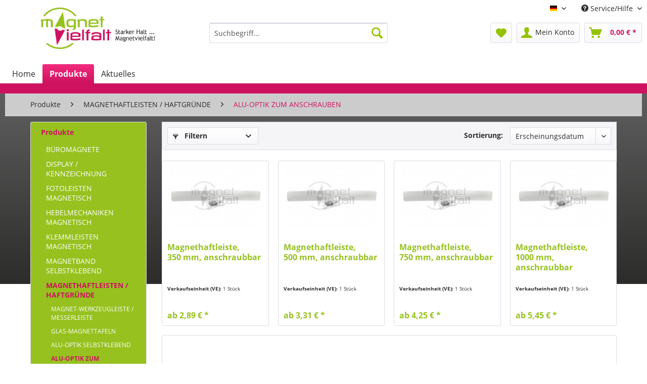

--- FILE ---
content_type: text/html; charset=UTF-8
request_url: https://www.magnetvielfalt.de/produkte/magnethaftleisten-haftgruende/alu-optik-zum-anschrauben/
body_size: 12650
content:
<!DOCTYPE html> <html class="no-js" lang="de" itemscope="itemscope" itemtype="http://schema.org/WebPage"> <head> <meta charset="utf-8"> <meta name="author" content="" /> <meta name="robots" content="index,follow" /> <meta name="revisit-after" content="15 days" /> <meta name="keywords" content="Magnethaftleisten zum Anschrauben, Magnethaftleisten, Magnet Haftleiste, Magnet Haftleisten, Ferroleiste, Ferroleisten, Ferro Leiste, Ferro Leisten, Magnetleiste, Magnetleisten, Magnet Leiste, Magnet Leisten, Haftleiste, Haftleisten, Haftleiste für Magnete, Haftleisten fü" /> <meta name="description" content="Magnethaftleisten zum Anschrauben - bringen Sie einen Haftgrund für Magnete dort an, wo Sie Ihn benötigen. Sicherer Halt durch Verschraubung" /> <meta property="og:type" content="website" /> <meta property="og:site_name" content="Magnetvielfalt" /> <meta property="og:title" content="Magnetvielfalt" /> <meta property="og:description" content="Magnethaftleisten zum Anschrauben - bringen Sie einen Haftgrund für Magnete dort an, wo Sie Ihn benötigen. Sicherer Halt durch Verschraubung" /> <meta property="og:image" content="https://www.magnetvielfalt.de/media/image/aa/g0/88/magnetvielfalt5575a230ba36b.png" /> <meta name="twitter:card" content="website" /> <meta name="twitter:site" content="Magnetvielfalt" /> <meta name="twitter:title" content="Magnetvielfalt" /> <meta name="twitter:description" content="Magnethaftleisten zum Anschrauben - bringen Sie einen Haftgrund für Magnete dort an, wo Sie Ihn benötigen. Sicherer Halt durch Verschraubung" /> <meta name="twitter:image" content="https://www.magnetvielfalt.de/media/image/aa/g0/88/magnetvielfalt5575a230ba36b.png" /> <meta itemprop="copyrightHolder" content="Magnetvielfalt" /> <meta itemprop="copyrightYear" content="2014" /> <meta itemprop="isFamilyFriendly" content="True" /> <meta itemprop="image" content="https://www.magnetvielfalt.de/media/image/aa/g0/88/magnetvielfalt5575a230ba36b.png" /> <meta name="viewport" content="width=device-width, initial-scale=1.0"> <meta name="mobile-web-app-capable" content="yes"> <meta name="apple-mobile-web-app-title" content="Magnetvielfalt"> <meta name="apple-mobile-web-app-capable" content="yes"> <meta name="apple-mobile-web-app-status-bar-style" content="default"> <link rel="alternate" hreflang="de-DE" href="https://www.magnetvielfalt.de/produkte/magnethaftleisten-haftgruende/alu-optik-zum-anschrauben/" /> <link rel="alternate" hreflang="en-GB" href="https://www.magnetvielfalt.de/en/cat/index/sCategory/83" /> <link rel="apple-touch-icon-precomposed" href="https://www.magnetvielfalt.de/media/image/56/96/a1/magnetvielfalt-ico-1805575a33e68811.png"> <link rel="shortcut icon" href="https://www.magnetvielfalt.de/media/unknown/83/24/49/magnetvielfalt-favicon.ico"> <meta name="msapplication-navbutton-color" content="#ce1260" /> <meta name="application-name" content="Magnetvielfalt" /> <meta name="msapplication-starturl" content="https://www.magnetvielfalt.de/" /> <meta name="msapplication-window" content="width=1024;height=768" /> <meta name="msapplication-TileImage" content="https://www.magnetvielfalt.de/media/image/bd/d5/9c/magnetvielfalt-ico-160.png"> <meta name="msapplication-TileColor" content="#ce1260"> <meta name="theme-color" content="#ce1260" /> <title itemprop="name">ALU-OPTIK ZUM ANSCHRAUBEN | MAGNETHAFTLEISTEN / HAFTGRÜNDE | Produkte | Magnetvielfalt</title> <link href="/web/cache/1733231652_24196b6f45d0737e7526cf768fc9ba2a.css" media="all" rel="stylesheet" type="text/css" /> </head> <body class="is--ctl-listing is--act-index" > <div class="page-wrap"> <noscript class="noscript-main"> <div class="alert is--warning"> <div class="alert--icon"> <i class="icon--element icon--warning"></i> </div> <div class="alert--content"> Um Magnetvielfalt in vollem Umfang nutzen zu k&ouml;nnen, empfehlen wir Ihnen Javascript in Ihrem Browser zu aktiveren. </div> </div> </noscript> <header class="header-main"> <div class="top-bar"> <div class="container block-group"> <nav class="top-bar--navigation block" role="menubar">  <div class="top-bar--language navigation--entry"> <form method="post" class="language--form"> <div class="field--select"> <div class="language--flag de_DE">Deutsch</div> <div class="select-field"> <select name="__shop" class="language--select" data-auto-submit="true"> <option value="1" selected="selected"> Deutsch </option> <option value="2" > Englisch </option> </select> </div> <input type="hidden" name="__redirect" value="1"> </div> </form> </div>  <div class="navigation--entry entry--compare is--hidden" role="menuitem" aria-haspopup="true" data-drop-down-menu="true">   </div> <div class="navigation--entry entry--service has--drop-down" role="menuitem" aria-haspopup="true" data-drop-down-menu="true"> <i class="icon--service"></i> Service/Hilfe <ul class="service--list is--rounded" role="menu"> <li class="service--entry" role="menuitem"> <a class="service--link" href="javascript:openCookieConsentManager()" title="Cookie-Einstellungen" > Cookie-Einstellungen </a> </li> <li class="service--entry" role="menuitem"> <a class="service--link" href="https://www.magnetvielfalt.de/sicherheitshinweise-fuer-neodym-magnete" title="Sicherheitshinweise für Neodym-Magnete" > Sicherheitshinweise für Neodym-Magnete </a> </li> <li class="service--entry" role="menuitem"> <a class="service--link" href="https://www.magnetvielfalt.de/kontaktformular" title="Kontakt" target="_self"> Kontakt </a> </li> <li class="service--entry" role="menuitem"> <a class="service--link" href="https://www.magnetvielfalt.de/versandkosten-und-zahlungsbedingungen" title="Versandkosten und Zahlungsbedingungen" > Versandkosten und Zahlungsbedingungen </a> </li> <li class="service--entry" role="menuitem"> <a class="service--link" href="https://www.magnetvielfalt.de/widerrufsrecht" title="Widerrufsrecht" > Widerrufsrecht </a> </li> </ul> </div> </nav> </div> </div> <div class="container header--navigation"> <div class="logo-main block-group" role="banner"> <div class="logo--shop block"> <a class="logo--link" href="https://www.magnetvielfalt.de/" title="Magnetvielfalt - zur Startseite wechseln"> <picture> <source srcset="https://www.magnetvielfalt.de/media/image/aa/g0/88/magnetvielfalt5575a230ba36b.png" media="(min-width: 78.75em)"> <source srcset="https://www.magnetvielfalt.de/media/image/aa/g0/88/magnetvielfalt5575a230ba36b.png" media="(min-width: 64em)"> <source srcset="https://www.magnetvielfalt.de/media/image/aa/g0/88/magnetvielfalt5575a230ba36b.png" media="(min-width: 48em)"> <img srcset="https://www.magnetvielfalt.de/media/image/aa/g0/88/magnetvielfalt5575a230ba36b.png" alt="Magnetvielfalt - zur Startseite wechseln" /> </picture> </a> </div> </div> <nav class="shop--navigation block-group"> <ul class="navigation--list block-group" role="menubar"> <li class="navigation--entry entry--menu-left" role="menuitem"> <a class="entry--link entry--trigger btn is--icon-left" href="#offcanvas--left" data-offcanvas="true" data-offCanvasSelector=".sidebar-main" aria-label="Menü"> <i class="icon--menu"></i> Menü </a> </li> <li class="navigation--entry entry--search" role="menuitem" data-search="true" aria-haspopup="true" data-minLength="3"> <a class="btn entry--link entry--trigger" href="#show-hide--search" title="Suche anzeigen / schließen" aria-label="Suche anzeigen / schließen"> <i class="icon--search"></i> <span class="search--display">Suchen</span> </a> <form action="/search" method="get" class="main-search--form"> <input type="search" name="sSearch" aria-label="Suchbegriff..." class="main-search--field" autocomplete="off" autocapitalize="off" placeholder="Suchbegriff..." maxlength="30" /> <button type="submit" class="main-search--button" aria-label="Suchen"> <i class="icon--search"></i> <span class="main-search--text">Suchen</span> </button> <div class="form--ajax-loader">&nbsp;</div> </form> <div class="main-search--results"></div> </li>  <li class="navigation--entry entry--notepad" role="menuitem"> <a href="https://www.magnetvielfalt.de/note" title="Merkzettel" aria-label="Merkzettel" class="btn"> <i class="icon--heart"></i> </a> </li> <li class="navigation--entry entry--account" role="menuitem" data-offcanvas="true" data-offCanvasSelector=".account--dropdown-navigation"> <a href="https://www.magnetvielfalt.de/account" title="Mein Konto" aria-label="Mein Konto" class="btn is--icon-left entry--link account--link"> <i class="icon--account"></i> <span class="account--display"> Mein Konto </span> </a> </li> <li class="navigation--entry entry--cart" role="menuitem"> <a class="btn is--icon-left cart--link" href="https://www.magnetvielfalt.de/checkout/cart" title="Warenkorb" aria-label="Warenkorb"> <span class="cart--display"> Warenkorb </span> <span class="badge is--primary is--minimal cart--quantity is--hidden">0</span> <i class="icon--basket"></i> <span class="cart--amount"> 0,00&nbsp;&euro; * </span> </a> <div class="ajax-loader">&nbsp;</div> </li>  </ul> </nav> <div class="container--ajax-cart" data-collapse-cart="true" data-displayMode="offcanvas"></div> </div> </header> <nav class="navigation-main"> <div class="container" data-menu-scroller="true" data-listSelector=".navigation--list.container" data-viewPortSelector=".navigation--list-wrapper"> <div class="navigation--list-wrapper"> <ul class="navigation--list container" role="menubar" itemscope="itemscope" itemtype="http://schema.org/SiteNavigationElement"> <li class="navigation--entry is--home" role="menuitem"><a class="navigation--link is--first" href="https://www.magnetvielfalt.de/" title="Home" aria-label="Home" itemprop="url"><span itemprop="name">Home</span></a></li><li class="navigation--entry is--active" role="menuitem"><a class="navigation--link is--active" href="https://www.magnetvielfalt.de/produkte/" title="Produkte" aria-label="Produkte" itemprop="url"><span itemprop="name">Produkte</span></a></li><li class="navigation--entry" role="menuitem"><a class="navigation--link" href="https://www.magnetvielfalt.de/aktuelles/" title="Aktuelles" aria-label="Aktuelles" itemprop="url"><span itemprop="name">Aktuelles</span></a></li> </ul> </div> <div class="advanced-menu" data-advanced-menu="true" data-hoverDelay="250"> <div class="menu--container"> <div class="button-container"> <a href="https://www.magnetvielfalt.de/produkte/" class="button--category" aria-label="Zur Kategorie Produkte" title="Zur Kategorie Produkte"> <i class="icon--arrow-right"></i> Zur Kategorie Produkte </a> <span class="button--close"> <i class="icon--cross"></i> </span> </div> <div class="content--wrapper has--content has--teaser"> <ul class="menu--list menu--level-0 columns--2" style="width: 50%;"> <li class="menu--list-item item--level-0" style="width: 100%"> <a href="https://www.magnetvielfalt.de/produkte/bueromagnete/" class="menu--list-item-link" aria-label="BÜROMAGNETE" title="BÜROMAGNETE">BÜROMAGNETE</a> </li> <li class="menu--list-item item--level-0" style="width: 100%"> <a href="https://www.magnetvielfalt.de/produkte/display-kennzeichnung/" class="menu--list-item-link" aria-label="DISPLAY / KENNZEICHNUNG" title="DISPLAY / KENNZEICHNUNG">DISPLAY / KENNZEICHNUNG</a> </li> <li class="menu--list-item item--level-0" style="width: 100%"> <a href="https://www.magnetvielfalt.de/produkte/fotoleisten-magnetisch/" class="menu--list-item-link" aria-label="FOTOLEISTEN MAGNETISCH" title="FOTOLEISTEN MAGNETISCH">FOTOLEISTEN MAGNETISCH</a> </li> <li class="menu--list-item item--level-0" style="width: 100%"> <a href="https://www.magnetvielfalt.de/produkte/hebelmechaniken-magnetisch/" class="menu--list-item-link" aria-label="HEBELMECHANIKEN MAGNETISCH" title="HEBELMECHANIKEN MAGNETISCH">HEBELMECHANIKEN MAGNETISCH</a> </li> <li class="menu--list-item item--level-0" style="width: 100%"> <a href="https://www.magnetvielfalt.de/produkte/klemmleisten-magnetisch/" class="menu--list-item-link" aria-label="KLEMMLEISTEN MAGNETISCH" title="KLEMMLEISTEN MAGNETISCH">KLEMMLEISTEN MAGNETISCH</a> </li> <li class="menu--list-item item--level-0" style="width: 100%"> <a href="https://www.magnetvielfalt.de/produkte/magnetband-selbstklebend/" class="menu--list-item-link" aria-label="MAGNETBAND SELBSTKLEBEND" title="MAGNETBAND SELBSTKLEBEND">MAGNETBAND SELBSTKLEBEND</a> </li> <li class="menu--list-item item--level-0" style="width: 100%"> <a href="https://www.magnetvielfalt.de/produkte/magnethaftleisten-haftgruende/" class="menu--list-item-link" aria-label="MAGNETHAFTLEISTEN / HAFTGRÜNDE" title="MAGNETHAFTLEISTEN / HAFTGRÜNDE">MAGNETHAFTLEISTEN / HAFTGRÜNDE</a> </li> <li class="menu--list-item item--level-0" style="width: 100%"> <a href="https://www.magnetvielfalt.de/produkte/magnettaschen/" class="menu--list-item-link" aria-label="MAGNETTASCHEN" title="MAGNETTASCHEN">MAGNETTASCHEN</a> </li> <li class="menu--list-item item--level-0" style="width: 100%"> <a href="https://www.magnetvielfalt.de/produkte/magnetverschluesse/" class="menu--list-item-link" aria-label="MAGNETVERSCHLÜSSE" title="MAGNETVERSCHLÜSSE">MAGNETVERSCHLÜSSE</a> </li> <li class="menu--list-item item--level-0" style="width: 100%"> <a href="https://www.magnetvielfalt.de/produkte/namensschildhalter-magnetisch/" class="menu--list-item-link" aria-label="NAMENSSCHILDHALTER MAGNETISCH" title="NAMENSSCHILDHALTER MAGNETISCH">NAMENSSCHILDHALTER MAGNETISCH</a> </li> <li class="menu--list-item item--level-0" style="width: 100%"> <a href="https://www.magnetvielfalt.de/produkte/neodym-magnete/" class="menu--list-item-link" aria-label="NEODYM-MAGNETE" title="NEODYM-MAGNETE">NEODYM-MAGNETE</a> </li> <li class="menu--list-item item--level-0" style="width: 100%"> <a href="https://www.magnetvielfalt.de/produkte/papierklammern-magnetisch/" class="menu--list-item-link" aria-label="PAPIERKLAMMERN MAGNETISCH" title="PAPIERKLAMMERN MAGNETISCH">PAPIERKLAMMERN MAGNETISCH</a> </li> <li class="menu--list-item item--level-0" style="width: 100%"> <a href="https://www.magnetvielfalt.de/produkte/ringmechaniken-magnetisch/" class="menu--list-item-link" aria-label="RINGMECHANIKEN MAGNETISCH" title="RINGMECHANIKEN MAGNETISCH">RINGMECHANIKEN MAGNETISCH</a> </li> <li class="menu--list-item item--level-0" style="width: 100%"> <a href="https://www.magnetvielfalt.de/produkte/stiftehalter-magnetisch/" class="menu--list-item-link" aria-label="STIFTEHALTER MAGNETISCH" title="STIFTEHALTER MAGNETISCH">STIFTEHALTER MAGNETISCH</a> </li> <li class="menu--list-item item--level-0" style="width: 100%"> <a href="https://www.magnetvielfalt.de/produkte/topfmagnete/" class="menu--list-item-link" aria-label="TOPFMAGNETE" title="TOPFMAGNETE">TOPFMAGNETE</a> </li> <li class="menu--list-item item--level-0" style="width: 100%"> <a href="https://www.magnetvielfalt.de/produkte/werkzeuge-haltesystme/" class="menu--list-item-link" aria-label="WERKZEUGE / HALTESYSTME" title="WERKZEUGE / HALTESYSTME">WERKZEUGE / HALTESYSTME</a> </li> </ul> <div class="menu--delimiter" style="right: 50%;"></div> <div class="menu--teaser" style="width: 50%;"> <a href="https://www.magnetvielfalt.de/produkte/" aria-label="Zur Kategorie Produkte" title="Zur Kategorie Produkte" class="teaser--image" style="background-image: url(https://www.magnetvielfalt.de/media/image/39/ea/b4/B-romagnete-office-magnets.jpg);"></a> </div> </div> </div> <div class="menu--container"> <div class="button-container"> <a href="https://www.magnetvielfalt.de/aktuelles/" class="button--category" aria-label="Zur Kategorie Aktuelles" title="Zur Kategorie Aktuelles"> <i class="icon--arrow-right"></i> Zur Kategorie Aktuelles </a> <span class="button--close"> <i class="icon--cross"></i> </span> </div> <div class="content--wrapper has--teaser"> <div class="menu--teaser" style="width: 100%;"> <div class="teaser--headline">Aktuelles</div> <div class="teaser--text"> Hier finden Sie neue Artikel und aktuelle Meldungen zu unserem Onlineshop <a class="teaser--text-link" href="https://www.magnetvielfalt.de/aktuelles/" aria-label="mehr erfahren" title="mehr erfahren"> mehr erfahren </a> </div> </div> </div> </div> </div> </div> </nav> <section class="content-main container block-group"> <nav class="content--breadcrumb block"> <ul class="breadcrumb--list" role="menu" itemscope itemtype="http://schema.org/BreadcrumbList"> <li role="menuitem" class="breadcrumb--entry" itemprop="itemListElement" itemscope itemtype="http://schema.org/ListItem"> <a class="breadcrumb--link" href="https://www.magnetvielfalt.de/produkte/" title="Produkte" itemprop="item"> <link itemprop="url" href="https://www.magnetvielfalt.de/produkte/" /> <span class="breadcrumb--title" itemprop="name">Produkte</span> </a> <meta itemprop="position" content="0" /> </li> <li role="none" class="breadcrumb--separator"> <i class="icon--arrow-right"></i> </li> <li role="menuitem" class="breadcrumb--entry" itemprop="itemListElement" itemscope itemtype="http://schema.org/ListItem"> <a class="breadcrumb--link" href="https://www.magnetvielfalt.de/produkte/magnethaftleisten-haftgruende/" title="MAGNETHAFTLEISTEN / HAFTGRÜNDE" itemprop="item"> <link itemprop="url" href="https://www.magnetvielfalt.de/produkte/magnethaftleisten-haftgruende/" /> <span class="breadcrumb--title" itemprop="name">MAGNETHAFTLEISTEN / HAFTGRÜNDE</span> </a> <meta itemprop="position" content="1" /> </li> <li role="none" class="breadcrumb--separator"> <i class="icon--arrow-right"></i> </li> <li role="menuitem" class="breadcrumb--entry is--active" itemprop="itemListElement" itemscope itemtype="http://schema.org/ListItem"> <a class="breadcrumb--link" href="https://www.magnetvielfalt.de/produkte/magnethaftleisten-haftgruende/alu-optik-zum-anschrauben/" title="ALU-OPTIK ZUM ANSCHRAUBEN" itemprop="item"> <link itemprop="url" href="https://www.magnetvielfalt.de/produkte/magnethaftleisten-haftgruende/alu-optik-zum-anschrauben/" /> <span class="breadcrumb--title" itemprop="name">ALU-OPTIK ZUM ANSCHRAUBEN</span> </a> <meta itemprop="position" content="2" /> </li> </ul> </nav> <div class="content-main--inner"> <div id='cookie-consent' class='off-canvas is--left' data-cookie-consent-manager='true'> <div class='cookie-consent--header cookie-consent--close'> Cookie-Einstellungen <i class="icon--arrow-right"></i> </div> <div class='cookie-consent--description'> Diese Website benutzt Cookies, die für den technischen Betrieb der Website erforderlich sind und stets gesetzt werden. Andere Cookies, die den Komfort bei Benutzung dieser Website erhöhen, der Direktwerbung dienen oder die Interaktion mit anderen Websites und sozialen Netzwerken vereinfachen sollen, werden nur mit Ihrer Zustimmung gesetzt. </div> </div> <aside class="sidebar-main off-canvas"> <div class="navigation--smartphone"> <ul class="navigation--list "> <li class="navigation--entry entry--close-off-canvas"> <a href="#close-categories-menu" title="Menü schließen" class="navigation--link"> Menü schließen <i class="icon--arrow-right"></i> </a> </li> </ul> <div class="mobile--switches">  <div class="top-bar--language navigation--entry"> <form method="post" class="language--form"> <div class="field--select"> <div class="language--flag de_DE">Deutsch</div> <div class="select-field"> <select name="__shop" class="language--select" data-auto-submit="true"> <option value="1" selected="selected"> Deutsch </option> <option value="2" > Englisch </option> </select> </div> <input type="hidden" name="__redirect" value="1"> </div> </form> </div>  </div> </div> <div class="sidebar--categories-wrapper" data-subcategory-nav="true" data-mainCategoryId="3" data-categoryId="83" data-fetchUrl="/widgets/listing/getCategory/categoryId/83"> <div class="categories--headline navigation--headline"> Kategorien </div> <div class="sidebar--categories-navigation"> <ul class="sidebar--navigation categories--navigation navigation--list is--drop-down is--level0 is--rounded" role="menu"> <li class="navigation--entry is--active has--sub-categories has--sub-children" role="menuitem"> <a class="navigation--link is--active has--sub-categories link--go-forward" href="https://www.magnetvielfalt.de/produkte/" data-categoryId="107" data-fetchUrl="/widgets/listing/getCategory/categoryId/107" title="Produkte" > Produkte <span class="is--icon-right"> <i class="icon--arrow-right"></i> </span> </a> <ul class="sidebar--navigation categories--navigation navigation--list is--level1 is--rounded" role="menu"> <li class="navigation--entry has--sub-children" role="menuitem"> <a class="navigation--link link--go-forward" href="https://www.magnetvielfalt.de/produkte/bueromagnete/" data-categoryId="20" data-fetchUrl="/widgets/listing/getCategory/categoryId/20" title="BÜROMAGNETE" > BÜROMAGNETE <span class="is--icon-right"> <i class="icon--arrow-right"></i> </span> </a> </li> <li class="navigation--entry has--sub-children" role="menuitem"> <a class="navigation--link link--go-forward" href="https://www.magnetvielfalt.de/produkte/display-kennzeichnung/" data-categoryId="12" data-fetchUrl="/widgets/listing/getCategory/categoryId/12" title="DISPLAY / KENNZEICHNUNG" > DISPLAY / KENNZEICHNUNG <span class="is--icon-right"> <i class="icon--arrow-right"></i> </span> </a> </li> <li class="navigation--entry has--sub-children" role="menuitem"> <a class="navigation--link link--go-forward" href="https://www.magnetvielfalt.de/produkte/fotoleisten-magnetisch/" data-categoryId="14" data-fetchUrl="/widgets/listing/getCategory/categoryId/14" title="FOTOLEISTEN MAGNETISCH" > FOTOLEISTEN MAGNETISCH <span class="is--icon-right"> <i class="icon--arrow-right"></i> </span> </a> </li> <li class="navigation--entry has--sub-children" role="menuitem"> <a class="navigation--link link--go-forward" href="https://www.magnetvielfalt.de/produkte/hebelmechaniken-magnetisch/" data-categoryId="22" data-fetchUrl="/widgets/listing/getCategory/categoryId/22" title="HEBELMECHANIKEN MAGNETISCH" > HEBELMECHANIKEN MAGNETISCH <span class="is--icon-right"> <i class="icon--arrow-right"></i> </span> </a> </li> <li class="navigation--entry has--sub-children" role="menuitem"> <a class="navigation--link link--go-forward" href="https://www.magnetvielfalt.de/produkte/klemmleisten-magnetisch/" data-categoryId="19" data-fetchUrl="/widgets/listing/getCategory/categoryId/19" title="KLEMMLEISTEN MAGNETISCH" > KLEMMLEISTEN MAGNETISCH <span class="is--icon-right"> <i class="icon--arrow-right"></i> </span> </a> </li> <li class="navigation--entry has--sub-children" role="menuitem"> <a class="navigation--link link--go-forward" href="https://www.magnetvielfalt.de/produkte/magnetband-selbstklebend/" data-categoryId="18" data-fetchUrl="/widgets/listing/getCategory/categoryId/18" title="MAGNETBAND SELBSTKLEBEND" > MAGNETBAND SELBSTKLEBEND <span class="is--icon-right"> <i class="icon--arrow-right"></i> </span> </a> </li> <li class="navigation--entry is--active has--sub-categories has--sub-children" role="menuitem"> <a class="navigation--link is--active has--sub-categories link--go-forward" href="https://www.magnetvielfalt.de/produkte/magnethaftleisten-haftgruende/" data-categoryId="21" data-fetchUrl="/widgets/listing/getCategory/categoryId/21" title="MAGNETHAFTLEISTEN / HAFTGRÜNDE" > MAGNETHAFTLEISTEN / HAFTGRÜNDE <span class="is--icon-right"> <i class="icon--arrow-right"></i> </span> </a> <ul class="sidebar--navigation categories--navigation navigation--list is--level2 navigation--level-high is--rounded" role="menu"> <li class="navigation--entry" role="menuitem"> <a class="navigation--link" href="https://www.magnetvielfalt.de/produkte/magnethaftleisten-haftgruende/magnet-werkzeugleiste-messerleiste/" data-categoryId="198" data-fetchUrl="/widgets/listing/getCategory/categoryId/198" title="MAGNET-WERKZEUGLEISTE / MESSERLEISTE" > MAGNET-WERKZEUGLEISTE / MESSERLEISTE </a> </li> <li class="navigation--entry" role="menuitem"> <a class="navigation--link" href="https://www.magnetvielfalt.de/produkte/magnethaftleisten-haftgruende/glas-magnettafeln/" data-categoryId="211" data-fetchUrl="/widgets/listing/getCategory/categoryId/211" title="GLAS-MAGNETTAFELN" > GLAS-MAGNETTAFELN </a> </li> <li class="navigation--entry" role="menuitem"> <a class="navigation--link" href="https://www.magnetvielfalt.de/produkte/magnethaftleisten-haftgruende/alu-optik-selbstklebend/" data-categoryId="84" data-fetchUrl="/widgets/listing/getCategory/categoryId/84" title="ALU-OPTIK SELBSTKLEBEND" > ALU-OPTIK SELBSTKLEBEND </a> </li> <li class="navigation--entry is--active" role="menuitem"> <a class="navigation--link is--active" href="https://www.magnetvielfalt.de/produkte/magnethaftleisten-haftgruende/alu-optik-zum-anschrauben/" data-categoryId="83" data-fetchUrl="/widgets/listing/getCategory/categoryId/83" title="ALU-OPTIK ZUM ANSCHRAUBEN" > ALU-OPTIK ZUM ANSCHRAUBEN </a> </li> <li class="navigation--entry has--sub-children" role="menuitem"> <a class="navigation--link link--go-forward" href="https://www.magnetvielfalt.de/produkte/magnethaftleisten-haftgruende/farbig-pulverbeschichtet/" data-categoryId="82" data-fetchUrl="/widgets/listing/getCategory/categoryId/82" title="FARBIG PULVERBESCHICHTET" > FARBIG PULVERBESCHICHTET <span class="is--icon-right"> <i class="icon--arrow-right"></i> </span> </a> </li> <li class="navigation--entry" role="menuitem"> <a class="navigation--link" href="https://www.magnetvielfalt.de/produkte/magnethaftleisten-haftgruende/foto-kugelketten/" data-categoryId="179" data-fetchUrl="/widgets/listing/getCategory/categoryId/179" title="FOTO-KUGELKETTEN" > FOTO-KUGELKETTEN </a> </li> <li class="navigation--entry" role="menuitem"> <a class="navigation--link" href="https://www.magnetvielfalt.de/produkte/magnethaftleisten-haftgruende/kugelketten-rollenware/" data-categoryId="180" data-fetchUrl="/widgets/listing/getCategory/categoryId/180" title="KUGELKETTEN ROLLENWARE" > KUGELKETTEN ROLLENWARE </a> </li> </ul> </li> <li class="navigation--entry has--sub-children" role="menuitem"> <a class="navigation--link link--go-forward" href="https://www.magnetvielfalt.de/produkte/magnettaschen/" data-categoryId="8" data-fetchUrl="/widgets/listing/getCategory/categoryId/8" title="MAGNETTASCHEN" > MAGNETTASCHEN <span class="is--icon-right"> <i class="icon--arrow-right"></i> </span> </a> </li> <li class="navigation--entry has--sub-children" role="menuitem"> <a class="navigation--link link--go-forward" href="https://www.magnetvielfalt.de/produkte/magnetverschluesse/" data-categoryId="10" data-fetchUrl="/widgets/listing/getCategory/categoryId/10" title="MAGNETVERSCHLÜSSE" > MAGNETVERSCHLÜSSE <span class="is--icon-right"> <i class="icon--arrow-right"></i> </span> </a> </li> <li class="navigation--entry has--sub-children" role="menuitem"> <a class="navigation--link link--go-forward" href="https://www.magnetvielfalt.de/produkte/namensschildhalter-magnetisch/" data-categoryId="6" data-fetchUrl="/widgets/listing/getCategory/categoryId/6" title="NAMENSSCHILDHALTER MAGNETISCH" > NAMENSSCHILDHALTER MAGNETISCH <span class="is--icon-right"> <i class="icon--arrow-right"></i> </span> </a> </li> <li class="navigation--entry has--sub-children" role="menuitem"> <a class="navigation--link link--go-forward" href="https://www.magnetvielfalt.de/produkte/neodym-magnete/" data-categoryId="16" data-fetchUrl="/widgets/listing/getCategory/categoryId/16" title="NEODYM-MAGNETE" > NEODYM-MAGNETE <span class="is--icon-right"> <i class="icon--arrow-right"></i> </span> </a> </li> <li class="navigation--entry has--sub-children" role="menuitem"> <a class="navigation--link link--go-forward" href="https://www.magnetvielfalt.de/produkte/papierklammern-magnetisch/" data-categoryId="23" data-fetchUrl="/widgets/listing/getCategory/categoryId/23" title="PAPIERKLAMMERN MAGNETISCH" > PAPIERKLAMMERN MAGNETISCH <span class="is--icon-right"> <i class="icon--arrow-right"></i> </span> </a> </li> <li class="navigation--entry has--sub-children" role="menuitem"> <a class="navigation--link link--go-forward" href="https://www.magnetvielfalt.de/produkte/ringmechaniken-magnetisch/" data-categoryId="7" data-fetchUrl="/widgets/listing/getCategory/categoryId/7" title="RINGMECHANIKEN MAGNETISCH" > RINGMECHANIKEN MAGNETISCH <span class="is--icon-right"> <i class="icon--arrow-right"></i> </span> </a> </li> <li class="navigation--entry has--sub-children" role="menuitem"> <a class="navigation--link link--go-forward" href="https://www.magnetvielfalt.de/produkte/stiftehalter-magnetisch/" data-categoryId="5" data-fetchUrl="/widgets/listing/getCategory/categoryId/5" title="STIFTEHALTER MAGNETISCH" > STIFTEHALTER MAGNETISCH <span class="is--icon-right"> <i class="icon--arrow-right"></i> </span> </a> </li> <li class="navigation--entry has--sub-children" role="menuitem"> <a class="navigation--link link--go-forward" href="https://www.magnetvielfalt.de/produkte/topfmagnete/" data-categoryId="15" data-fetchUrl="/widgets/listing/getCategory/categoryId/15" title="TOPFMAGNETE" > TOPFMAGNETE <span class="is--icon-right"> <i class="icon--arrow-right"></i> </span> </a> </li> <li class="navigation--entry has--sub-children" role="menuitem"> <a class="navigation--link link--go-forward" href="https://www.magnetvielfalt.de/produkte/werkzeuge-haltesystme/" data-categoryId="203" data-fetchUrl="/widgets/listing/getCategory/categoryId/203" title="WERKZEUGE / HALTESYSTME" > WERKZEUGE / HALTESYSTME <span class="is--icon-right"> <i class="icon--arrow-right"></i> </span> </a> </li> </ul> </li> <li class="navigation--entry" role="menuitem"> <a class="navigation--link" href="https://www.magnetvielfalt.de/aktuelles/" data-categoryId="111" data-fetchUrl="/widgets/listing/getCategory/categoryId/111" title="Aktuelles" > Aktuelles </a> </li> </ul> </div> <div class="shop-sites--container is--rounded"> <div class="shop-sites--headline navigation--headline"> Informationen </div> <ul class="shop-sites--navigation sidebar--navigation navigation--list is--drop-down is--level0" role="menu"> <li class="navigation--entry" role="menuitem"> <a class="navigation--link" href="javascript:openCookieConsentManager()" title="Cookie-Einstellungen" data-categoryId="48" data-fetchUrl="/widgets/listing/getCustomPage/pageId/48" > Cookie-Einstellungen </a> </li> <li class="navigation--entry" role="menuitem"> <a class="navigation--link" href="https://www.magnetvielfalt.de/sicherheitshinweise-fuer-neodym-magnete" title="Sicherheitshinweise für Neodym-Magnete" data-categoryId="46" data-fetchUrl="/widgets/listing/getCustomPage/pageId/46" > Sicherheitshinweise für Neodym-Magnete </a> </li> <li class="navigation--entry" role="menuitem"> <a class="navigation--link" href="https://www.magnetvielfalt.de/kontaktformular" title="Kontakt" data-categoryId="1" data-fetchUrl="/widgets/listing/getCustomPage/pageId/1" target="_self"> Kontakt </a> </li> <li class="navigation--entry" role="menuitem"> <a class="navigation--link" href="https://www.magnetvielfalt.de/versandkosten-und-zahlungsbedingungen" title="Versandkosten und Zahlungsbedingungen" data-categoryId="6" data-fetchUrl="/widgets/listing/getCustomPage/pageId/6" > Versandkosten und Zahlungsbedingungen </a> </li> <li class="navigation--entry" role="menuitem"> <a class="navigation--link" href="https://www.magnetvielfalt.de/widerrufsrecht" title="Widerrufsrecht" data-categoryId="8" data-fetchUrl="/widgets/listing/getCustomPage/pageId/8" > Widerrufsrecht </a> </li> </ul> </div> <div class="panel is--rounded paypal--sidebar"> <div class="panel--body is--wide paypal--sidebar-inner"> <a href="https://www.paypal.com/de/webapps/mpp/personal" target="_blank" title="PayPal - Schnell und sicher bezahlen" rel="nofollow noopener"> <img class="logo--image" src="/custom/plugins/SwagPaymentPayPalUnified/Resources/views/frontend/_public/src/img/sidebar-paypal-generic.png" alt="PayPal - Schnell und sicher bezahlen"/> </a> </div> </div> <div class="panel is--rounded paypal--sidebar"> <div class="panel--body is--wide paypal--sidebar-inner"> <div data-paypalUnifiedInstallmentsBanner="true" data-ratio="1x1" data-currency="EUR" data-buyerCountry="DE" > </div> </div> </div> </div> </aside> <div class="content--wrapper"> <div class="content listing--content"> <div class="listing--wrapper visible--xl visible--l visible--m visible--s visible--xs"> <div data-listing-actions="true" class="listing--actions is--rounded without-pagination"> <div class="action--filter-btn"> <a href="#" class="filter--trigger btn is--small" data-filter-trigger="true" data-offcanvas="true" data-offCanvasSelector=".action--filter-options" data-closeButtonSelector=".filter--close-btn"> <i class="icon--filter"></i> Filtern <span class="action--collapse-icon"></span> </a> </div> <form class="action--sort action--content block" method="get" data-action-form="true"> <input type="hidden" name="p" value="1"> <label class="sort--label action--label">Sortierung:</label> <div class="sort--select select-field"> <select name="o" class="sort--field action--field" data-auto-submit="true" > <option value="1" selected="selected">Erscheinungsdatum</option> <option value="2">Beliebtheit</option> <option value="3">Niedrigster Preis</option> <option value="4">Höchster Preis</option> <option value="5">Artikelbezeichnung</option> </select> </div> </form> <div class="action--filter-options off-canvas"> <a href="#" class="filter--close-btn" data-show-products-text="%s Produkt(e) anzeigen"> Filter schließen <i class="icon--arrow-right"></i> </a> <div class="filter--container"> <form id="filter" method="get" data-filter-form="true" data-is-in-sidebar="false" data-listing-url="" data-is-filtered="0" data-load-facets="false" data-instant-filter-result="false" class=""> <div class="filter--actions filter--actions-top"> <button type="submit" class="btn is--primary filter--btn-apply is--large is--icon-right" disabled="disabled"> <span class="filter--count"></span> Produkte anzeigen <i class="icon--cycle"></i> </button> </div> <input type="hidden" name="p" value="1"/> <input type="hidden" name="o" value="1"/> <input type="hidden" name="n" value="12"/> <div class="filter--facet-container"> <div class="filter-panel filter--value facet--immediate_delivery" data-filter-type="value" data-facet-name="immediate_delivery" data-field-name="delivery"> <div class="filter-panel--flyout"> <label class="filter-panel--title" for="delivery" title="Sofort lieferbar"> Sofort lieferbar </label> <span class="filter-panel--input filter-panel--checkbox"> <input type="checkbox" id="delivery" name="delivery" value="1" /> <span class="input--state checkbox--state">&nbsp;</span> </span> </div> </div> <div class="filter-panel filter--multi-selection filter-facet--value-list facet--manufacturer" data-filter-type="value-list" data-facet-name="manufacturer" data-field-name="s"> <div class="filter-panel--flyout"> <label class="filter-panel--title" for="s" title="Hersteller"> Hersteller </label> <span class="filter-panel--icon"></span> <div class="filter-panel--content input-type--checkbox"> <ul class="filter-panel--option-list"> <li class="filter-panel--option"> <div class="option--container"> <span class="filter-panel--input filter-panel--checkbox"> <input type="checkbox" id="__s__1" name="__s__1" value="1" /> <span class="input--state checkbox--state">&nbsp;</span> </span> <label class="filter-panel--label" for="__s__1"> Magnetvielfalt </label> </div> </li> </ul> </div> </div> </div> <div class="filter-panel filter--range facet--price" data-filter-type="range" data-facet-name="price" data-field-name="price"> <div class="filter-panel--flyout"> <label class="filter-panel--title" title="Preis"> Preis </label> <span class="filter-panel--icon"></span> <div class="filter-panel--content"> <div class="range-slider" data-range-slider="true" data-roundPretty="false" data-labelFormat="0,00&nbsp;&euro;" data-suffix="" data-stepCount="100" data-stepCurve="linear" data-startMin="2.89" data-digits="2" data-startMax="5.45" data-rangeMin="2.89" data-rangeMax="5.45"> <input type="hidden" id="min" name="min" data-range-input="min" value="2.89" disabled="disabled" /> <input type="hidden" id="max" name="max" data-range-input="max" value="5.45" disabled="disabled" /> <div class="filter-panel--range-info"> <span class="range-info--min"> von </span> <label class="range-info--label" for="min" data-range-label="min"> 2.89 </label> <span class="range-info--max"> bis </span> <label class="range-info--label" for="max" data-range-label="max"> 5.45 </label> </div> </div> </div> </div> </div> </div> <div class="filter--active-container" data-reset-label="Alle Filter zurücksetzen"> </div> <div class="filter--actions filter--actions-bottom"> <button type="submit" class="btn is--primary filter--btn-apply is--large is--icon-right" disabled="disabled"> <span class="filter--count"></span> Produkte anzeigen <i class="icon--cycle"></i> </button> </div> </form> </div> </div> <div class="listing--paging panel--paging"> <form class="action--per-page action--content block" method="get" data-action-form="true"> <input type="hidden" name="p" value="1"> <label for="n" class="per-page--label action--label">Artikel pro Seite:</label> <div class="per-page--select select-field"> <select id="n" name="n" class="per-page--field action--field" data-auto-submit="true" > <option value="12" selected="selected">12</option> <option value="24" >24</option> <option value="36" >36</option> <option value="48" >48</option> </select> </div> </form> </div> </div> <div class="listing--container"> <div class="listing-no-filter-result"> <div class="alert is--info is--rounded is--hidden"> <div class="alert--icon"> <i class="icon--element icon--info"></i> </div> <div class="alert--content"> Für die Filterung wurden keine Ergebnisse gefunden! </div> </div> </div> <div class="listing" data-ajax-wishlist="true" data-compare-ajax="true" data-infinite-scrolling="true" data-loadPreviousSnippet="Vorherige Artikel laden" data-loadMoreSnippet="Weitere Artikel laden" data-categoryId="83" data-pages="1" data-threshold="4" data-pageShortParameter="p" > <div class="product--box box--minimal" data-page-index="1" data-ordernumber="MHLS-VZ-350_40_04" data-category-id="83"> <div class="box--content is--rounded"> <div class="product--badges"> </div> <div class="product--info"> <a href="https://www.magnetvielfalt.de/magnethaftleiste-350mm-anschraubbar?c=83" title="Magnethaftleiste,&lt;br&gt;350 mm, anschraubbar" class="product--image" > <span class="image--element"> <span class="image--media"> <img srcset="https://www.magnetvielfalt.de/media/image/ba/85/28/Magnetleiste-metal-bar-for-magnets-zum-schrauben570f65f07e228_200x200.jpg" alt="Magnethaftleiste zum Schrauben" data-extension="jpg" title="Magnethaftleiste zum Schrauben" /> </span> </span> </a> <div class="product--rating-container"> </div> <a href="https://www.magnetvielfalt.de/magnethaftleiste-350mm-anschraubbar?c=83" class="product--title" style="height: 80px;" title="Magnethaftleiste, 350 mm, anschraubbar"> Magnethaftleiste,<br>350 mm, anschraubbar </a> <div class="product--price-info"> <div class="price--unit" title="Verkaufseinheit (VE): 1 Stück"> <span class="price--label label--purchase-unit is--bold is--nowrap"> Verkaufseinheit (VE): </span> <span class="is--nowrap"> 1 Stück </span> </div> <div class="product--price-outer"> <div class="product--price"> <span class="price--default is--nowrap"> ab 2,89&nbsp;&euro; * </span> </div> </div> </div> </div> </div> </div> <div class="product--box box--minimal" data-page-index="1" data-ordernumber="MHLS-VZ-500_40_04" data-category-id="83"> <div class="box--content is--rounded"> <div class="product--badges"> </div> <div class="product--info"> <a href="https://www.magnetvielfalt.de/magnethaftleiste-500mm-anschraubbar?c=83" title="Magnethaftleiste,&lt;br&gt;500 mm, anschraubbar" class="product--image" > <span class="image--element"> <span class="image--media"> <img srcset="https://www.magnetvielfalt.de/media/image/6c/17/55/Magnetleiste-metal-bar-for-magnets-zum-schrauben570f64e4ba5d2_200x200.jpg" alt="Magnetleiste zum Schrauben" data-extension="jpg" title="Magnetleiste zum Schrauben" /> </span> </span> </a> <div class="product--rating-container"> </div> <a href="https://www.magnetvielfalt.de/magnethaftleiste-500mm-anschraubbar?c=83" class="product--title" style="height: 80px;" title="Magnethaftleiste, 500 mm, anschraubbar"> Magnethaftleiste,<br>500 mm, anschraubbar </a> <div class="product--price-info"> <div class="price--unit" title="Verkaufseinheit (VE): 1 Stück"> <span class="price--label label--purchase-unit is--bold is--nowrap"> Verkaufseinheit (VE): </span> <span class="is--nowrap"> 1 Stück </span> </div> <div class="product--price-outer"> <div class="product--price"> <span class="price--default is--nowrap"> ab 3,31&nbsp;&euro; * </span> </div> </div> </div> </div> </div> </div> <div class="product--box box--minimal" data-page-index="1" data-ordernumber="MHLS-VZ-750_40_04" data-category-id="83"> <div class="box--content is--rounded"> <div class="product--badges"> </div> <div class="product--info"> <a href="https://www.magnetvielfalt.de/magnethaftleiste-750mm-anschraubbar?c=83" title="Magnethaftleiste,&lt;br&gt;750 mm, anschraubbar" class="product--image" > <span class="image--element"> <span class="image--media"> <img srcset="https://www.magnetvielfalt.de/media/image/96/6d/a3/Magnetleiste-metal-bar-for-magnets-zum-schrauben570f635833296_200x200.jpg" alt="Magnetleiste zum Schrauben" data-extension="jpg" title="Magnetleiste zum Schrauben" /> </span> </span> </a> <div class="product--rating-container"> </div> <a href="https://www.magnetvielfalt.de/magnethaftleiste-750mm-anschraubbar?c=83" class="product--title" style="height: 80px;" title="Magnethaftleiste, 750 mm, anschraubbar"> Magnethaftleiste,<br>750 mm, anschraubbar </a> <div class="product--price-info"> <div class="price--unit" title="Verkaufseinheit (VE): 1 Stück"> <span class="price--label label--purchase-unit is--bold is--nowrap"> Verkaufseinheit (VE): </span> <span class="is--nowrap"> 1 Stück </span> </div> <div class="product--price-outer"> <div class="product--price"> <span class="price--default is--nowrap"> ab 4,25&nbsp;&euro; * </span> </div> </div> </div> </div> </div> </div> <div class="product--box box--minimal" data-page-index="1" data-ordernumber="MHLS-VZ-1000_40_04" data-category-id="83"> <div class="box--content is--rounded"> <div class="product--badges"> </div> <div class="product--info"> <a href="https://www.magnetvielfalt.de/magnethaftleiste-1000mm-anschraubbar?c=83" title="Magnethaftleiste,&lt;br&gt;1000 mm, anschraubbar" class="product--image" > <span class="image--element"> <span class="image--media"> <img srcset="https://www.magnetvielfalt.de/media/image/33/5a/7e/Magnetleiste-metal-bar-for-magnets-zum-schrauben56cee5089d2e7_200x200.jpg" alt="Magnethaftleiste anschraubbar" data-extension="jpg" title="Magnethaftleiste anschraubbar" /> </span> </span> </a> <div class="product--rating-container"> </div> <a href="https://www.magnetvielfalt.de/magnethaftleiste-1000mm-anschraubbar?c=83" class="product--title" style="height: 80px;" title="Magnethaftleiste, 1000 mm, anschraubbar"> Magnethaftleiste,<br>1000 mm, anschraubbar </a> <div class="product--price-info"> <div class="price--unit" title="Verkaufseinheit (VE): 1 Stück"> <span class="price--label label--purchase-unit is--bold is--nowrap"> Verkaufseinheit (VE): </span> <span class="is--nowrap"> 1 Stück </span> </div> <div class="product--price-outer"> <div class="product--price"> <span class="price--default is--nowrap"> ab 5,45&nbsp;&euro; * </span> </div> </div> </div> </div> </div> </div> </div> </div> <div class="listing--bottom-paging"> <div class="listing--paging panel--paging"> <form class="action--per-page action--content block" method="get" data-action-form="true"> <input type="hidden" name="p" value="1"> <label for="n" class="per-page--label action--label">Artikel pro Seite:</label> <div class="per-page--select select-field"> <select id="n" name="n" class="per-page--field action--field" data-auto-submit="true" > <option value="12" selected="selected">12</option> <option value="24" >24</option> <option value="36" >36</option> <option value="48" >48</option> </select> </div> </form> </div> </div> </div> <div class="hero-unit category--teaser panel has--border is--rounded"> <div class="hero--text panel--body is--wide"> <div class="teaser--text-long"> <div style="text-align: left;"> <h1><strong>Magnethaftleiste Alu-Optik zum Anschrauben </strong></h1> <h2><strong>Vorteile unserer Magnethaftleisten zum Anschrauben:</strong></h2> <p><strong>- Sicherer Halt</strong></p> <p><strong>- Elegante Optik</strong></p> <p><strong>- Idealer Haftgrund für Magnete</strong></p> <p>Unsere Magnethaftleisten zum Anschrauben werden ganz einfach mit Hilfe von zwei Schrauben am Untergrund befestigt. Dies garantiert einen besonders sicheren Halt. Das benötigte Befestigungsmaterial ist bereits im Lieferumfang enthalten. Durch das verzinnte Material unserer Magnethaftleisten wirken diese wie Aluminium, sind aber Ferro-magnetisch und daher der ideale Haftgrund für Magnete. Die Oberfläche der Magnethaftleisten ist außerdem sehr unempfindlich und man hinterlässt keine Fingerabdrücke.</p> <p>Daher sind die Magnethaftleisten zum Anschrauben überall einsetzbar. Egal ob in der Produktion, im Büro oder Zuhause. Bitte beachten Sie, dass die Magnethaftleiste nicht magnetisch ist, sondern nur als Haftgrund für Magnete dient.</p> <p>Nutzen Sie die Magnethaftleiste zum Anschrauben in Ihrem Büro, um Notizen oder Termine anzuheften. So haben Sie immer alles im Blick und verpassen keinen Termin mehr. Zudem ist Ihr Schreibtisch immer aufgeräumt und sauber. Um die Optik noch zu verbessern, nutzen Sie unsere Würfelmagnete um die Notizen anzuheften. Aber auch mit den Kegelmagneten aus Stahl wird die Magnethaftleiste zum Blickfang.</p> <p>Befestigen Sie unsere Magnetleiste in der Fertigung an der Wand. Durch den sicheren Halt können Sie zum Beispiel Arbeitshandschuhe, Arbeitskarten oder auch Werkzeug an der Magnethaftleiste befestigen. Hierzu eignen sich unsere Ferrit Hakenmagnete oder unsere Magnete „stark wie ein Bulle“. So haben Sie ihre Arbeitsutensilien immer griffbereit und sicher verstaut.</p> <p>Sie benötigen noch ein praktisches aber optisch schönes Highlight in der Rezeption ihrer Pension? Dann sind unsere Magnethaftleisten zum Anschrauben genau das Richtige. Sie können die Zimmerschlüssel oder die Post für Ihre Gäste hier anbringen und haben somit alles griffbereit.</p> <p>Selbst in Ihrem Gartenhaus findet die Magnethaftleiste zum Anschrauben sicher eine gute Verwendung. Dort können Sie Gartenhandschuhe oder Tüten mit Saatgut befestigen. Selbst kleine Ersatzteile für den Gartenschlauch finden hier mit den richtigen Magneten ihren Platz.</p> <p>Wie heißt es so schön: Probieren geht über Studieren, also probieren Sie es aus.&nbsp;</p> </div> </div> <div class="teaser--text-short is--hidden"> Magnethaftleiste Alu-Optik zum Anschrauben Vorteile unserer Magnethaftleisten zum Anschrauben: - Sicherer Halt - Elegante Optik - Idealer Haftgrund für Magnete Unsere... <a href="#" title="mehr erfahren" class="text--offcanvas-link"> mehr erfahren &raquo; </a> </div> <div class="teaser--text-offcanvas is--hidden"> <a href="#" title="Fenster schließen" class="close--off-canvas"> <i class="icon--arrow-left"></i> Fenster schließen </a> <div class="offcanvas--content"> <div class="content--title">Magnethaftleisten zum Anschrauben</div> <div style="text-align: left;"> <h1><strong>Magnethaftleiste Alu-Optik zum Anschrauben </strong></h1> <h2><strong>Vorteile unserer Magnethaftleisten zum Anschrauben:</strong></h2> <p><strong>- Sicherer Halt</strong></p> <p><strong>- Elegante Optik</strong></p> <p><strong>- Idealer Haftgrund für Magnete</strong></p> <p>Unsere Magnethaftleisten zum Anschrauben werden ganz einfach mit Hilfe von zwei Schrauben am Untergrund befestigt. Dies garantiert einen besonders sicheren Halt. Das benötigte Befestigungsmaterial ist bereits im Lieferumfang enthalten. Durch das verzinnte Material unserer Magnethaftleisten wirken diese wie Aluminium, sind aber Ferro-magnetisch und daher der ideale Haftgrund für Magnete. Die Oberfläche der Magnethaftleisten ist außerdem sehr unempfindlich und man hinterlässt keine Fingerabdrücke.</p> <p>Daher sind die Magnethaftleisten zum Anschrauben überall einsetzbar. Egal ob in der Produktion, im Büro oder Zuhause. Bitte beachten Sie, dass die Magnethaftleiste nicht magnetisch ist, sondern nur als Haftgrund für Magnete dient.</p> <p>Nutzen Sie die Magnethaftleiste zum Anschrauben in Ihrem Büro, um Notizen oder Termine anzuheften. So haben Sie immer alles im Blick und verpassen keinen Termin mehr. Zudem ist Ihr Schreibtisch immer aufgeräumt und sauber. Um die Optik noch zu verbessern, nutzen Sie unsere Würfelmagnete um die Notizen anzuheften. Aber auch mit den Kegelmagneten aus Stahl wird die Magnethaftleiste zum Blickfang.</p> <p>Befestigen Sie unsere Magnetleiste in der Fertigung an der Wand. Durch den sicheren Halt können Sie zum Beispiel Arbeitshandschuhe, Arbeitskarten oder auch Werkzeug an der Magnethaftleiste befestigen. Hierzu eignen sich unsere Ferrit Hakenmagnete oder unsere Magnete „stark wie ein Bulle“. So haben Sie ihre Arbeitsutensilien immer griffbereit und sicher verstaut.</p> <p>Sie benötigen noch ein praktisches aber optisch schönes Highlight in der Rezeption ihrer Pension? Dann sind unsere Magnethaftleisten zum Anschrauben genau das Richtige. Sie können die Zimmerschlüssel oder die Post für Ihre Gäste hier anbringen und haben somit alles griffbereit.</p> <p>Selbst in Ihrem Gartenhaus findet die Magnethaftleiste zum Anschrauben sicher eine gute Verwendung. Dort können Sie Gartenhandschuhe oder Tüten mit Saatgut befestigen. Selbst kleine Ersatzteile für den Gartenschlauch finden hier mit den richtigen Magneten ihren Platz.</p> <p>Wie heißt es so schön: Probieren geht über Studieren, also probieren Sie es aus.&nbsp;</p> </div> </div> </div> </div> </div>  <div class="panel has--border is--rounded tagcloud--content"> <div class="panel--body is--wide tagcloud"> <a href="https://www.magnetvielfalt.de/magnethaftleiste-500mm-anschraubbar" title="Magnethaftleiste 500 mm anschraubbar" class="tag2"> Magnethaftleist </a> <a href="https://www.magnetvielfalt.de/magnethaftleiste-1000mm-anschraubbar" title="Magnethaftleiste 1000 mm anschraubbar" class="tag2"> Magnethaftleist </a> <a href="https://www.magnetvielfalt.de/magnethaftleiste-750mm-anschraubbar" title="Magnethaftleiste 750 mm anschraubbar" class="tag1"> Magnethaftleist </a> <a href="https://www.magnetvielfalt.de/magnethaftleiste-350mm-anschraubbar" title="Magnethaftleiste 350 mm anschraubbar" class="tag3"> Magnethaftleist </a> </div> </div>  </div> </div> <div class="last-seen-products is--hidden" data-last-seen-products="true" data-productLimit="5"> <div class="last-seen-products--title"> Zuletzt angesehen </div> <div class="last-seen-products--slider product-slider" data-product-slider="true"> <div class="last-seen-products--container product-slider--container"></div> </div> </div> </div> </section> <footer class="footer-main"> <div class="container"> <div class="footer--columns block-group"> <div class="footer--column column--hotline is--first block"> <div class="column--headline">Service Hotline</div> <div class="column--content"> <p class="column--desc">Telefonische Unterst&uuml;tzung und Beratung unter:<br /><br /><a href="tel:+495215245858" class="footer--phone-link">0049 (0) 521 / 524 58 58</a><br/>Mo-Fr, 08:00 - 17:00 Uhr</p> </div> </div> <div class="footer--column column--menu block"> <div class="column--headline">Informationen</div> <nav class="column--navigation column--content"> <ul class="navigation--list" role="menu"> <li class="navigation--entry" role="menuitem"> <a class="navigation--link" href="https://www.magnetvielfalt.de/sicherheitshinweise-fuer-neodym-magnete" title="Sicherheitshinweise für Neodym-Magnete"> Sicherheitshinweise für Neodym-Magnete </a> </li> <li class="navigation--entry" role="menuitem"> <a class="navigation--link" href="https://www.magnetvielfalt.de/kontaktformular" title="Kontakt" target="_self"> Kontakt </a> </li> <li class="navigation--entry" role="menuitem"> <a class="navigation--link" href="https://www.magnetvielfalt.de/versandkosten-und-zahlungsbedingungen" title="Versandkosten und Zahlungsbedingungen"> Versandkosten und Zahlungsbedingungen </a> </li> <li class="navigation--entry" role="menuitem"> <a class="navigation--link" href="https://www.magnetvielfalt.de/widerrufsrecht" title="Widerrufsrecht"> Widerrufsrecht </a> </li> <li class="navigation--entry" role="menuitem"> <a class="navigation--link" href="https://www.magnetvielfalt.de/datenschutz" title="Datenschutz"> Datenschutz </a> </li> <li class="navigation--entry" role="menuitem"> <a class="navigation--link" href="https://www.magnetvielfalt.de/agb" title="AGB"> AGB </a> </li> <li class="navigation--entry" role="menuitem"> <a class="navigation--link" href="https://www.magnetvielfalt.de/impressum" title="Impressum"> Impressum </a> </li> </ul> </nav> </div> <div class="footer--column column--menu block"> <div class="column--headline"><p>Zahlungsmethoden</p> <table width="275" border="0" cellpadding="1" cellspacing="1"> <tbody> <tr> <td><span style="font-size: x-large;"><strong>&euro;</strong></span></td> <td style="font-size:14px;">Vorkasse</td> </tr> <tr> <td><a href="https://www.magnetvielfalt.de/media/image/9a/c3/55/paypal-logo-100x26.png"><img src="https://www.magnetvielfalt.de/media/image/9a/c3/55/paypal-logo-100x26.png" longdesc="https://www.magnetvielfalt.de/media/image/9a/c3/55/paypal-logo-100x26.png" alt="" /></a></td> <td style="font-size:14px;">Paypal</td> </tr> <tr> <td><img src="https://www.magnetvielfalt.de/media/image/5b/96/be/bank-logo.png" width="40" height="39" alt="" /></td> <td style="font-size:14px;">Bankeinzug</td> </tr> <tr> <td><img src="https://www.magnetvielfalt.de/media/image/11/c6/99/pui-logo.png" width="42" height="30" alt="" /></td> <td style="font-size:14px;">Rechnung</td> </tr> <tr> <td><img src="https://www.magnetvielfalt.de/media/image/81/9c/d4/cc-logo.png" alt="" /></td> <td style="font-size:14px;">Kreditkarte</td> </tr> </tbody> </table></div> <nav class="column--navigation column--content"> <ul class="navigation--list" role="menu"> <li class="navigation--entry" role="menuitem"> <a class="navigation--link" href="javascript:openCookieConsentManager()" title="Cookie-Einstellungen"> Cookie-Einstellungen </a> </li> </ul> </nav> </div> <div class="footer--column column--newsletter is--last block"> <div class="column--headline">Newsletter</div> <div class="column--content" data-newsletter="true"> <p class="column--desc"> Abonnieren Sie den kostenlosen Magnetvielfalt Newsletter und verpassen Sie keine Neuigkeit oder Aktion mehr aus dem Magnetvielfalt Shop. </p> <form class="newsletter--form" action="https://www.magnetvielfalt.de/newsletter" method="post"> <input type="hidden" value="1" name="subscribeToNewsletter" /> <div class="content"> <input type="email" aria-label="Ihre E-Mail Adresse" name="newsletter" class="newsletter--field" placeholder="Ihre E-Mail Adresse" /> <button type="submit" aria-label="Newsletter abonnieren" class="newsletter--button btn"> <i class="icon--mail"></i> <span class="button--text">Newsletter abonnieren</span> </button> </div> <p class="privacy-information"> Ich habe die <a title="Datenschutzbestimmungen" href="https://www.magnetvielfalt.de/datenschutz" target="_blank">Datenschutzbestimmungen</a> zur Kenntnis genommen. </p> </form> </div> </div> </div> <div class="footer--bottom"> <div class="footer--vat-info"> <p class="vat-info--text"> * Alle Preise inkl. gesetzl. Mehrwertsteuer zzgl. <a title="Versandkosten" href="https://www.magnetvielfalt.de/versandkosten-und-zahlungsbedingungen">Versandkosten</a> und ggf. Nachnahmegebühren, wenn nicht anders beschrieben </p> </div> <div class="container footer-minimal"> <div class="footer--service-menu"> <ul class="service--list is--rounded" role="menu"> <li class="service--entry" role="menuitem"> <a class="service--link" href="javascript:openCookieConsentManager()" title="Cookie-Einstellungen" > Cookie-Einstellungen </a> </li> <li class="service--entry" role="menuitem"> <a class="service--link" href="https://www.magnetvielfalt.de/sicherheitshinweise-fuer-neodym-magnete" title="Sicherheitshinweise für Neodym-Magnete" > Sicherheitshinweise für Neodym-Magnete </a> </li> <li class="service--entry" role="menuitem"> <a class="service--link" href="https://www.magnetvielfalt.de/kontaktformular" title="Kontakt" target="_self"> Kontakt </a> </li> <li class="service--entry" role="menuitem"> <a class="service--link" href="https://www.magnetvielfalt.de/versandkosten-und-zahlungsbedingungen" title="Versandkosten und Zahlungsbedingungen" > Versandkosten und Zahlungsbedingungen </a> </li> <li class="service--entry" role="menuitem"> <a class="service--link" href="https://www.magnetvielfalt.de/widerrufsrecht" title="Widerrufsrecht" > Widerrufsrecht </a> </li> </ul> </div> </div> <div class="footer--copyright"> Copyright &copy; magnetvielfalt.de - Alle Rechte vorbehalten </div> <div class="footer--logo"> <i class="icon--shopware"></i> </div> </div> </div> </footer> </div> <script id="footer--js-inline">
var timeNow = 1768665325;
var secureShop = true;
var asyncCallbacks = [];
document.asyncReady = function (callback) {
asyncCallbacks.push(callback);
};
var controller = controller || {"vat_check_enabled":"","vat_check_required":"","register":"https:\/\/www.magnetvielfalt.de\/register","checkout":"https:\/\/www.magnetvielfalt.de\/checkout","ajax_search":"https:\/\/www.magnetvielfalt.de\/ajax_search","ajax_cart":"https:\/\/www.magnetvielfalt.de\/checkout\/ajaxCart","ajax_validate":"https:\/\/www.magnetvielfalt.de\/register","ajax_add_article":"https:\/\/www.magnetvielfalt.de\/checkout\/addArticle","ajax_listing":"\/widgets\/listing\/listingCount","ajax_cart_refresh":"https:\/\/www.magnetvielfalt.de\/checkout\/ajaxAmount","ajax_address_selection":"https:\/\/www.magnetvielfalt.de\/address\/ajaxSelection","ajax_address_editor":"https:\/\/www.magnetvielfalt.de\/address\/ajaxEditor"};
var snippets = snippets || { "noCookiesNotice": "Es wurde festgestellt, dass Cookies in Ihrem Browser deaktiviert sind. Um Magnetvielfalt in vollem Umfang nutzen zu k\u00f6nnen, empfehlen wir Ihnen, Cookies in Ihrem Browser zu aktiveren." };
var themeConfig = themeConfig || {"offcanvasOverlayPage":true};
var lastSeenProductsConfig = lastSeenProductsConfig || {"baseUrl":"","shopId":1,"noPicture":"\/themes\/Frontend\/Responsive\/frontend\/_public\/src\/img\/no-picture.jpg","productLimit":"5","currentArticle":""};
var csrfConfig = csrfConfig || {"generateUrl":"\/csrftoken","basePath":"\/","shopId":1};
var statisticDevices = [
{ device: 'mobile', enter: 0, exit: 767 },
{ device: 'tablet', enter: 768, exit: 1259 },
{ device: 'desktop', enter: 1260, exit: 5160 }
];
var cookieRemoval = cookieRemoval || 0;
</script> <script>
var datePickerGlobalConfig = datePickerGlobalConfig || {
locale: {
weekdays: {
shorthand: ['So', 'Mo', 'Di', 'Mi', 'Do', 'Fr', 'Sa'],
longhand: ['Sonntag', 'Montag', 'Dienstag', 'Mittwoch', 'Donnerstag', 'Freitag', 'Samstag']
},
months: {
shorthand: ['Jan', 'Feb', 'Mär', 'Apr', 'Mai', 'Jun', 'Jul', 'Aug', 'Sep', 'Okt', 'Nov', 'Dez'],
longhand: ['Januar', 'Februar', 'März', 'April', 'Mai', 'Juni', 'Juli', 'August', 'September', 'Oktober', 'November', 'Dezember']
},
firstDayOfWeek: 1,
weekAbbreviation: 'KW',
rangeSeparator: ' bis ',
scrollTitle: 'Zum Wechseln scrollen',
toggleTitle: 'Zum Öffnen klicken',
daysInMonth: [31, 28, 31, 30, 31, 30, 31, 31, 30, 31, 30, 31]
},
dateFormat: 'Y-m-d',
timeFormat: ' H:i:S',
altFormat: 'j. F Y',
altTimeFormat: ' - H:i'
};
</script> <script src="https://www.paypal.com/sdk/js?client-id=AVP1GL2by3ONWSRgf7JhZftLUvz-NxlcIAhS1CPr-ddgvlzuzSWUpSOHvsoWOKf8xr8_9DW0Ln4fxsZa&currency=EUR&components=messages" data-namespace="payPalInstallmentsBannerJS">
</script> <iframe id="refresh-statistics" width="0" height="0" style="display:none;"></iframe> <script>
/**
* @returns { boolean }
*/
function hasCookiesAllowed () {
if (window.cookieRemoval === 0) {
return true;
}
if (window.cookieRemoval === 1) {
if (document.cookie.indexOf('cookiePreferences') !== -1) {
return true;
}
return document.cookie.indexOf('cookieDeclined') === -1;
}
/**
* Must be cookieRemoval = 2, so only depends on existence of `allowCookie`
*/
return document.cookie.indexOf('allowCookie') !== -1;
}
/**
* @returns { boolean }
*/
function isDeviceCookieAllowed () {
var cookiesAllowed = hasCookiesAllowed();
if (window.cookieRemoval !== 1) {
return cookiesAllowed;
}
return cookiesAllowed && document.cookie.indexOf('"name":"x-ua-device","active":true') !== -1;
}
(function(window, document) {
var par = document.location.search.match(/sPartner=([^&])+/g),
pid = (par && par[0]) ? par[0].substring(9) : null,
cur = document.location.protocol + '//' + document.location.host,
ref = document.referrer.indexOf(cur) === -1 ? document.referrer : null,
url = "/widgets/index/refreshStatistic",
pth = document.location.pathname.replace("https://www.magnetvielfalt.de/", "/");
url += url.indexOf('?') === -1 ? '?' : '&';
url += 'requestPage=' + encodeURIComponent(pth);
url += '&requestController=' + encodeURI("listing");
if(pid) { url += '&partner=' + pid; }
if(ref) { url += '&referer=' + encodeURIComponent(ref); }
if (isDeviceCookieAllowed()) {
var i = 0,
device = 'desktop',
width = window.innerWidth,
breakpoints = window.statisticDevices;
if (typeof width !== 'number') {
width = (document.documentElement.clientWidth !== 0) ? document.documentElement.clientWidth : document.body.clientWidth;
}
for (; i < breakpoints.length; i++) {
if (width >= ~~(breakpoints[i].enter) && width <= ~~(breakpoints[i].exit)) {
device = breakpoints[i].device;
}
}
document.cookie = 'x-ua-device=' + device + '; path=/';
}
document
.getElementById('refresh-statistics')
.src = url;
})(window, document);
</script> <script>
window.basketData = {
hasData: false
};
</script> <script>
var gaProperty = 'UA-74642841-1';
// Disable tracking if the opt-out cookie exists.
var disableStr = 'ga-disable-' + gaProperty;
if (document.cookie.indexOf(disableStr + '=true') > -1) {
window[disableStr] = true;
}
// Opt-out function
function gaOptout() {
document.cookie = disableStr + '=true; expires=Thu, 31 Dec 2199 23:59:59 UTC; path=/';
window[disableStr] = true;
}
</script> <div data-googleAnalytics="true" data-googleConversionID="AW-763286017" data-googleConversionLabel="WjcpCIzzoMABEIGk--sC" data-googleConversionLanguage="de" data-googleTrackingID="UA-74642841-1" data-googleAnonymizeIp="1" data-googleOptOutCookie="1" data-googleTrackingLibrary="ga" data-realAmount="" data-showCookieNote="" data-cookieNoteMode="0" > </div> <script async src="/web/cache/1733231652_24196b6f45d0737e7526cf768fc9ba2a.js" id="main-script"></script> <script>
/**
* Wrap the replacement code into a function to call it from the outside to replace the method when necessary
*/
var replaceAsyncReady = window.replaceAsyncReady = function() {
document.asyncReady = function (callback) {
if (typeof callback === 'function') {
window.setTimeout(callback.apply(document), 0);
}
};
};
document.getElementById('main-script').addEventListener('load', function() {
if (!asyncCallbacks) {
return false;
}
for (var i = 0; i < asyncCallbacks.length; i++) {
if (typeof asyncCallbacks[i] === 'function') {
asyncCallbacks[i].call(document);
}
}
replaceAsyncReady();
});
</script> </body> </html>